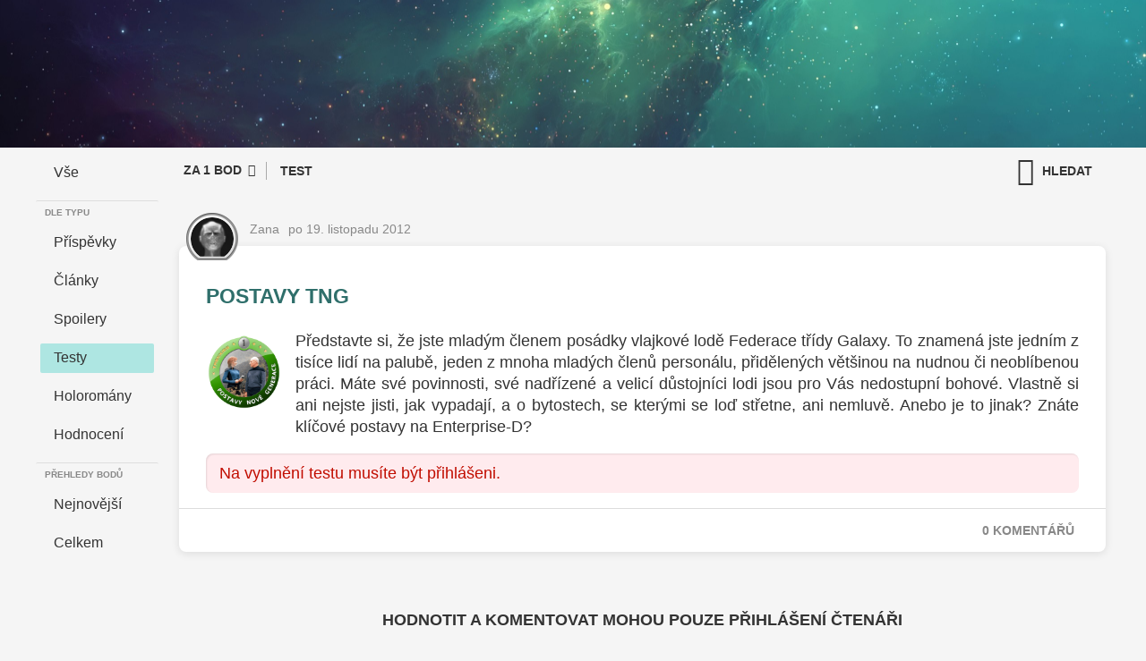

--- FILE ---
content_type: text/html; charset=UTF-8
request_url: https://www.trekkies.cz/test/201211190001?podle=1bod
body_size: 3575
content:
 <!DOCTYPE html>
<html><head>
  <meta charset="UTF-8">
	<meta http-equiv="Content-language" content="cs">
	<meta name="viewport" content="width=device-width, initial-scale=1.0">
  <meta name="apple-mobile-web-app-capable" content="yes">
  <link rel="apple-touch-icon" sizes="180x180" href="/apple-touch-icon.png?v=4">
  <link rel="icon" type="image/png" sizes="32x32" href="/favicon-32x32.png">
  <link rel="icon" type="image/png" sizes="16x16" href="/favicon-16x16.png">
  <link rel="manifest" href="/site.webmanifest">
  <link rel="mask-icon" href="/safari-pinned-tab.svg" color="#5bbad5">
  <meta name="apple-mobile-web-app-title" content="Trekkies.cz">
  <meta name="application-name" content="Trekkies.cz">
  <meta name="msapplication-TileColor" content="#c0ca33">
  <script src="/sys/js/jquery-3.5.1.min.js"></script>
  <script src='https://cdn.tiny.cloud/1/geb9x1ydhs1ovx9q2wj1ut1ozju3ngjo7hi59w71vktl7uv1/tinymce/5/tinymce.min.js' referrerpolicy="origin"></script>
  <title>Trekkies.cz</title>
  <link rel="stylesheet" type="text/css" href="/sys/js/jquery.fancybox.min.css">
  <link rel="stylesheet" href="/style_vars.css" type="text/css" media="screen">
  <link rel="stylesheet" href="/style_font.css" type="text/css" media="screen">
  <link rel="stylesheet" href="/style_base.css?v=5" type="text/css" media="screen">
  <link rel="stylesheet" href="/style_post.css?v=5" type="text/css" media="screen">
  <meta name="theme-color" content="var(--theme)">
  <meta name="theme-color" content="#2F6F6B" media="(prefers-color-scheme: light)">
  <meta name="theme-color" content="#2F6F6B" media="(prefers-color-scheme: dark)">
  <meta property="og:image" content="https://trekkies.cz/img/testy/d-129_postavy_tng.png">
  <meta property="og:title" content="Trekkies.cz">
  <meta property="og:url" content="https://www.trekkies.cz/test/201211190001?podle=1bod">
  <meta property="og:description" content="Český web o Star Treku">
    <script>
  tinymce.init({
    selector: '#newPost',
    language: 'cs',
    entity_encoding : "raw",
    plugins: 'quickbars paste emoticons lists media hr',
    paste_as_text: true,
    fixed_toolbar_container: '#mceToolbar',
    block_formats: 'Běžný text=p; Nadpis=h3',
    toolbar: 'bold italic | emoticons',
    menubar: false,
    inline: true,
    auto_focus : 'newPost',
    media_live_embeds: true,
    quickbars_insert_toolbar: false, quickbars_selection_toolbar: false, quickbars_image_toolbar: false,
    setup: editor => editor.on('blur', () => false)
    });
    function showSearchForm (){
      $('.pageNav').addClass('searchON');
      $('#searchIcon').replaceWith( '<form id=\"search\" action=\"/hledani\" method=\"post\" class=\"\"><input id=\"searchInput\" name=\"searchField\" type=\"search\"></input><input class=\"btnLink btnAlt\" type=\"submit\" value=\"Hledat\" /></form>' );
       $('#searchInput').focus();
    };
  </script>
</head>
<body>
  <button onclick="toTopNav()" id="toTopNav" title="Zpět nahoru"><i class="tr5-badgeFull"></i></button>
  <a href="/"><figure id="logo"></figure></a>
	<div id="container">
		<main><script>function renderPosts(usr, link, typ, search, order) {
          $('.morePosts').replaceWith( '<div class="moreLoad"></div>' );
          $.post('/pages/render_posts.php?usr=' + usr + '&link=' + link + '&typ=' + typ + '&search=' + search + '&order=' + order, function(data) {
            $('#content:first').append('' + data);
            $('.moreLoad').remove();
          });
        };
				function scrollToOrig(cId) {
					$(document.body).animate({
							scrollTop: $(document.body).scrollTop() + $('#' + cId).offset().top
					}, 'slow', 'swing', function() {
							$('#' + cId + ' .card').addClass('odpoveOrig');
							setTimeout(function () {
									$('#' + cId + ' .card').removeClass('odpoveOrig');
							}, 5000);
					});
				}
        </script><div class="combo btnLink" id="rootNav"><span>Testy <i class="tr5-menuDown"></i></span>
    <ul class="dropdown dropL">
      <li><a href="/">Vše</a></li>
      <li class="dropLine">Dle typu</li>
      <li><a href="/prispevky">Příspěvky</a></li>
      <li><a href="/clanky">Články</a></li>
      <li><a href="/spoilery">Spoilery</a></li>
      <li class="selected"><a href="/testy">Testy</a></li>
      <li><a href="/holoromany">Holoromány</a></li>
      <li><a href="/hodnoceni">Hodnocení</a></li>
      <li class="dropLine">Přehledy bodů</li>
      <li><a href="/body-nove">Nejnovější</a></li>
      <li><a href="/body-celkem">Celkem</a></li></ul></div><div class="pageNav"><span><i class="divider"></i>
  <div class="combo btnLink">Za 1 bod <i class="tr5-menuDown"></i><ul class="dropdown dropL">
    <li><a href="/testy?razeni=posty">Nejnovější</a></li>
    <li><a href="/testy?razeni=komentare">Naposled komentované</a></li>
    <li><a href="/testy?razeni=mix">Poslední aktivita</a></li>
    <li class="dropLine">Podle bodů</li>
    <li class="selected"><a href="/testy/1bod">Za 1 bod</a></li>
    <li><a href="/testy/2body">Za 2 body</a></li>
    <li><a href="/testy/3body">Za 3 body</a></li>
    <li><a href="/testy/4body">Za 4 body</a></li>
    <li><a href="/testy/5bodu">Za 5 bodů</a></li>
  </ul></div><i class="divider"></i><span class="breadcrumbs">Test</span></span><span><a class="btnLink btnIconLeft" txt="Hledat" id="searchIcon" onclick="showSearchForm()"><i class="tr5-search"></i></a></span></div><section id="content"><article class="post postFull test"><section class="header"><div class="avatar rank_0 spec_gray"><img src="https://archiv.trekkies.cz/storage/avatars/_uniAvatar.jpg"></div><div class="texts"><span>Zana</span><span title="po 19. listopadu 2012 - 09:00">po 19. listopadu 2012</span></div></section><div class="card claFull"><h2>Postavy TNG</h2><p><img src="/img/testy/d-129_postavy_tng.png" alt="Odznáček - Postavy Nové generace" class="obrLand nahled" />Představte si, že jste mladým členem posádky vlajkové lodě Federace třídy Galaxy. To znamená jste jedním z tisíce lidí na palubě, jeden z mnoha mladých členů personálu, přidělených většinou na nudnou či neoblíbenou práci.&nbsp;Máte své povinnosti, své nadřízené a velicí důstojníci lodi jsou pro Vás nedostupní bohové.&nbsp;Vlastně si ani nejste jisti, jak vypadají, a o bytostech, se kterými se loď střetne, ani nemluvě.&nbsp;Anebo je to jinak? Znáte klíčové postavy na Enterprise-D?</p><p class="chyba">Na vyplnění testu musíte být přihlášeni.</p>
<div class="postActions"><span></span><span><span class="btnLink btnNone">0 Komentářů</span></span></div></div></article><a name="komentare"></a><div class="space_40"></div><h4 class="center">Hodnotit a komentovat mohou pouze přihlášení čtenáři</h4><script>function switchGate() {
      $('#gate').toggleClass('gateBase');
      $('#gate').toggleClass('gateLogin');
      $('#nickfield').focus;
    }</script>
    <article id="gate" class="gateBase">
    <img src="/img/profiles/TR5_profile_portal.png" alt="Trekkies.cz" title="Trekkies.cz" class="trekkiesTopCenter">
    <div class="card">
      <div id="base">
        <a onclick="switchGate()">Přihlásit se</a>
        <a href="/registrace">Registrace</a>
      </div>
      <div id="login">
        <form id="loginForm" action="/sys/readers.php" method="post">
          <input class="inputField" type="text" name="rjmeno" placeholder="Nick" id="nickfield" />
          <input class="inputField" type="password" name="rheslo" placeholder="Heslo"/>
          <input class="btnStd" type="submit" value="Přihlásit se" />
          <input type="hidden" name="akce" value="quicklog">
          <input type="hidden" name="path" value="/test/201211190001?podle=1bod">
        </form>
        <a href="/nove_heslo">Nefunguje mi heslo</a>
      </div>
    </div>
  </article></section></main>
    <footer>
      <div class="copy">&copy; 2005–2025 &#x74;&#x72;&#x65;<!-- abc@def -->&#x6b;&#x6b;&#x69;&#x65;&#x73;&#x40;trek<!-- @abc.com -->kies.cz</div>
      <p class="center"><a href="/clanek/202101090001" class="btnLink btnAlt">O webu</a> <a href="https://archiv.trekkies.cz" target="_blank" class="btnLink btnAlt">Archiv</a> <a href="https://www.trekkies.cz/rss.php" target="_blank" class="btnLink btnAlt">RSS</a></p>
      <div class="legal">Star Trek and all related properties are Registered Trademarks of Paramount Pictures, registered by United States Patent and Trademark Office.<br/>All rights reserved. THESE PAGES ARE NOT OFFICIAL!</div>
    </footer>
  </div>
  <script src="/sys/js/previews.js"></script>  <script src="/sys/js/jquery.fancybox.min.js"></script>
  <script>
    $(function() {
      $(document.body).scroll(function() {
        if ($(document.body).scrollTop() > 165) {
          $("#toTopNav").fadeIn();
          $('#rootNav').addClass('sticky');
        } else {
          $("#toTopNav").fadeOut();
          $('#rootNav').removeClass('sticky');
        }
      });
      if (window.location.hash=="#komentare") {
        $("html, body").animate({ scrollTop: $(document).height() }, 1000);
      }
    });

    $('[data-fancybox]').fancybox({
      toolbar  : false,
      smallBtn : true
    });
    function toTopNav() {
      $("html, body").animate({ scrollTop: 0 }, "slow");
      return false;
    }
  </script>
</body></html>


--- FILE ---
content_type: text/css
request_url: https://www.trekkies.cz/style_vars.css
body_size: 1121
content:
:root {
  --pageBg:#f5f5f5;
  --cardBg:#fff;
  --pageTxt:#000;
  --theme:#2F6F6B;
  --themeAlt:#AEE6E2;
  --themeLight:#DBEEED;/*#D5E2E1;*/
  --alert:#C94900;
  --error:#C10D00;
  --errorBg:#FFEBEE;
  --success:#2E7D32;
  --successBg:#DCEDC8;
  --line: 1px solid #ddd;
  --lineAlt: 1px solid #aaa;
  --linePopup: none;
  --txt:#333;
  --txtAlt:#888;
  --bg:#333;
  --bgAlt:#eee;
  --spacing:15px;
  --coverBase:linear-gradient(to bottom, rgba(255,255,255,0), rgba(255,255,255,1) 90%); /*pageBg*/
  --coverBaseAlt:linear-gradient(to bottom, rgba(238,238,238,0), rgba(238,238,238,1) 90%); /*bgAlt*/
  --coverLink:linear-gradient(to right, rgba(255,255,255,0), rgba(255,255,255,1) 90%);
  --coverLinkAlt:linear-gradient(to right, rgba(238,238,238,0), rgba(238,238,238,1) 90%);
  --coverLinkTheme:linear-gradient(to right, rgba(219,238,237,0), rgba(219,238,237,1) 90%);
  --cardShadow: 0 2px 10px 0 rgba(0,0,0,.1);
  --shadowPopup:10px 10px 20px 0 rgba(0,0,0,.3);
  --shadow-1: inset 1px 1px 2px 0 rgba(0,0,0,.1);
  --transition: cubic-bezier(0.7,0,.3,1);
}
.rank_0::before, .rank_1::before, .rank_2::before, .rank_3::before, .rank_4::before, .rank_5::before, .rank_6::before, .rank_7::before, .rank_8::before, .rank_9::before, .rank_10::before, .rank_11::before, .rank_12::before, .rank_13::before {display:block; position:absolute; top:0; right:0; left:0; bottom:0; content:''; background: url("img/ranks/rank_00.png") bottom center no-repeat; background-size:contain; z-index:10; pointer-events:none;}
.spec_gray::after, .spec_red::after, .spec_blue::after, .spec_gold::after, .spec_purple::after, .spec_none::after {display:block; position:absolute; top:0; right:0; left:0; bottom:0; content:''; background: url("img/profiles/avatar_spec_light_black.png") center no-repeat; background-size:cover; z-index:5; pointer-events:none;}
.spec_gray::after {background-image: url("img/profiles/avatar_spec_light_gray.png");}
.spec_red::after {background-image: url("img/profiles/avatar_spec_light_red.png");}
.spec_blue::after {background-image: url("img/profiles/avatar_spec_light_blue.png");}
.spec_gold::after {background-image: url("img/profiles/avatar_spec_light_gold.png");}
.spec_purple::after {background-image: url("img/profiles/avatar_spec_light_purple.png");}
.rank_1::before {background-image: url("img/ranks/rank_01.png");}
.rank_2::before {background-image: url("img/ranks/rank_02.png");}
.rank_3::before {background-image: url("img/ranks/rank_03.png");}
.rank_4::before {background-image: url("img/ranks/rank_04.png");}
.rank_5::before {background-image: url("img/ranks/rank_05.png");}
.rank_6::before {background-image: url("img/ranks/rank_06.png");}
.rank_7::before {background-image: url("img/ranks/rank_07.png");}
.rank_8::before {background-image: url("img/ranks/rank_08.png");}
.rank_9::before {background-image: url("img/ranks/rank_light_09.png");}
.rank_10::before {background-image: url("img/ranks/rank_light_10.png");}
.rank_11::before {background-image: url("img/ranks/rank_light_11.png");}
.rank_12::before {background-image: url("img/ranks/rank_light_12.png");}
.rank_13::before {background-image: url("img/ranks/rank_light_13.png");}
/* DARK MODE */
@media (prefers-color-scheme: dark) {
  :root {
    --pageBg:#121212;
    --cardBg:#212121;
    --pageTxt:#fff;
    --theme:#6DB7B2;
    --themeAlt:#3F6461;
    --themeLight:#002D29;/*#00524C;*/
    --alert:#C97800;
    --error:#2B0000;
    --errorBg:#BE5E6F;
    --success:#E8F5E9;
    --successBg:#004D40;
    --line: 1px solid #333;
    --lineAlt: 1px solid #333;
    --linePopup: 1px solid #333;
    --txt:#ccc;
    --txtAlt:#777;
    --bg:#999;
    --bgAlt:#333;
    --coverBase:linear-gradient(to bottom, rgba(33,33,33,0), rgba(33,33,33,1) 90%); /*pageBg*/
    --coverBaseAlt:linear-gradient(to bottom, rgba(51,51,51,0), rgba(51,51,51,1) 90%); /*bgAlt*/
    --coverLink:linear-gradient(to right, rgba(33,33,33,0), rgba(33,33,33,1) 90%);
    --coverLinkAlt:linear-gradient(to right, rgba(51,51,51,0), rgba(51,51,51,1) 90%); /*bgAlt*/
    --coverLinkTheme:linear-gradient(to right, rgba(0,45,41,0), rgba(0,45,41,1) 90%);
    --cardShadow: 0 5px 15px 0 rgba(0,0,0,.2);
    --shadowPopup: 0 0 20px 0 rgba(0,0,0,.8);
  }
  .rank_9::before {background-image: url("img/ranks/rank_dark_09.png");}
  .rank_10::before {background-image: url("img/ranks/rank_dark_10.png");}
  .rank_11::before {background-image: url("img/ranks/rank_dark_11.png");}
  .rank_12::before {background-image: url("img/ranks/rank_dark_12.png");}
  .rank_13::before {background-image: url("img/ranks/rank_dark_13.png");}
  .spec_none::after {background-image: url("img/profiles/avatar_spec_dark_black.png");}
  .spec_gray::after {background-image: url("img/profiles/avatar_spec_dark_gray.png");}
  .spec_red::after {background-image: url("img/profiles/avatar_spec_dark_red.png");}
  .spec_blue::after {background-image: url("img/profiles/avatar_spec_dark_blue.png");}
  .spec_gold::after {background-image: url("img/profiles/avatar_spec_dark_gold.png");}
  .spec_purple::after {background-image: url("img/profiles/avatar_spec_dark_purple.png");}
}

--- FILE ---
content_type: text/css
request_url: https://www.trekkies.cz/style_font.css
body_size: 798
content:
@font-face {
  font-family: 'tr5';
  src: url('sys/fonts/font-tr5/font/tr5.eot?59569988');
  src: url('sys/fonts/font-tr5/font/tr5.eot?59569988#iefix') format('embedded-opentype'),
       url('sys/fonts/font-tr5/font/tr5.woff2?59569988') format('woff2'),
       url('sys/fonts/font-tr5/font/tr5.woff?59569988') format('woff'),
       url('sys/fonts/font-tr5/font/tr5.ttf?59569988') format('truetype'),
       url('sys/fonts/font-tr5/font/tr5.svg?59569988#tr5') format('svg');
  font-weight: normal;
  font-style: normal;
}
 [class^="tr5-"]:before, [class*=" tr5-"]:before {
  font-family: "tr5";
  font-style: normal;
  font-weight: normal;
  display: inline-block;
  text-decoration: none;
  text-align: center;
  font-variant: normal;
  text-transform: none;
  speak: none;
  width: 1em;
  line-height: 1em;
  -webkit-font-smoothing: antialiased;
  -moz-osx-font-smoothing: grayscale;
}
.tr5-logo:before { content: '\e800'; } /* '' */
.tr5-chat:before { content: '\e801'; } /* '' */
.tr5-bubble:before { content: '\e802'; } /* '' */
.tr5-badgePic:before { content: '\e803'; } /* '' */
.tr5-sfc:before { content: '\e804'; } /* '' */
.tr5-profil:before { content: '\e805'; } /* '' */
.tr5-starFull:before { content: '\e806'; } /* '' */
.tr5-dash:before { content: '\e807'; } /* '' */
.tr5-ufp3:before { content: '\e808'; } /* '' */
.tr5-badgeVoy:before { content: '\e809'; } /* '' */
.tr5-book:before { content: '\e80a'; } /* '' */
.tr5-quote-1:before { content: '\e80b'; } /* '' */
.tr5-user:before { content: '\e80c'; } /* '' */
.tr5-quoteStart:before { content: '\e80d'; } /* '' */
.tr5-quoteEnd:before { content: '\e80e'; } /* '' */
.tr5-badgeOut:before { content: '\e80f'; } /* '' */
.tr5-badgeFull:before { content: '\e810'; } /* '' */
.tr5-badgeVoyFull:before { content: '\e811'; } /* '' */
.tr5-padd:before { content: '\e812'; } /* '' */
.tr5-likeOut:before { content: '\e813'; } /* '' */
.tr5-likeFull:before { content: '\e814'; } /* '' */
.tr5-search:before { content: '\e815'; } /* '' */
.tr5-settings:before { content: '\e816'; } /* '' */
.tr5-earth:before { content: '\e817'; } /* '' */
.tr5-dots:before { content: '\e818'; } /* '' */
.tr5-expand:before { content: '\e819'; } /* '' */
.tr5-addGif:before { content: '\e81a'; } /* '' */
.tr5-addImage:before { content: '\e81b'; } /* '' */
.tr5-addEmoji:before { content: '\e81c'; } /* '' */
.tr5-close:before { content: '\e81d'; } /* '' */
.tr5-bold:before { content: '\e81e'; } /* '' */
.tr5-italics:before { content: '\e81f'; } /* '' */
.tr5-pass:before { content: '\e820'; } /* '' */
.tr5-menuDown:before { content: '\e821'; } /* '' */
.tr5-timeLast:before { content: '\e822'; } /* '' */
.tr5-timeFrom:before { content: '\e823'; } /* '' */
.tr5-city:before { content: '\e824'; } /* '' */
.tr5-addPadd:before { content: '\e825'; } /* '' */
.tr5-starOut:before { content: '\e826'; } /* '' */
.tr5-logoutFull:before { content: '\e827'; } /* '' */
.tr5-logout:before { content: '\e828'; } /* '' */
.tr5-menuRight:before { content: '\e829'; } /* '' */
.tr5-chevronRight:before { content: '\e82a'; } /* '' */
.tr5-chevronLeft:before { content: '\e82b'; } /* '' */
.tr5-addLink:before { content: '\e82c'; } /* '' */
.tr5-visible:before { content: '\e82d'; } /* '' */
.tr5-hidden:before { content: '\e82e'; } /* '' */
.tr5-check:before { content: '\e82f'; } /* '' */

--- FILE ---
content_type: text/css
request_url: https://www.trekkies.cz/style_base.css?v=5
body_size: 3135
content:
/* COMMON */
*, *::before, *::after {box-sizing: border-box;}
html, body {width: 100%; height: 100%; overflow: hidden;}
body {background:var(--pageBg); color:var(--pageTxt); margin:0; overflow:auto; font-family: -apple-system, BlinkMacSystemFont, "Segoe UI", "Roboto", "Oxygen", "Ubuntu", "Cantarell", "Fira Sans", "Droid Sans", "Helvetica Neue", sans-serif; font-size:1.1em;}
main {margin:0 auto; clear:both; width:100%; max-width:1200px;
  display: grid; grid-template-columns: auto 1fr; grid-template-rows: 50px auto;
  grid-template-areas: "rootNav topNav" "content content"; align-items: start;}
#content {grid-area:content;}
#contentFull {grid-area: 1 / 1 / 4 / 4;}
#rootNav {grid-area:rootNav; justify-self:start;}
.pageNav {grid-area:topNav;}

hr {clear:both; margin: 15px 0; border-width:0; border-top:var(--line); width:100%;}
ul {line-height:1.4; padding-left:24px;}
a:link {color:var(--theme);} a:visited {color:var(--theme);} a:hover {color:var(--pageTxt);} a:active {color:var(--pageTxt);}
footer {clear:both; margin: 40px auto 0; max-width:1200px; text-align:center; color:var(--txtAlt); font-size:0.8em; padding: 20px 10px 20px; border-top:var(--line); background:var(--pageBg);}
input, button {-webkit-appearance:none; appearance:none; border:none; background-image:none; background-color:transparent; box-shadow: none;}
input:focus, input:active {outline-color:var(--theme);}
button:focus, button:active {outline: none;}
input::placeholder {color:var(--txtAlt);}
.space, .nthng, .space_10, .space_20, .space_30, .space_40 {clear:both; height:5px; width: 100%; margin:0px; padding:0px; font-size:1px; }
.nthng {height:0px; font-size:0px;}
.space_10 {height: 10px;}
.space_20 {height: 20px;}
.space_30 {height: 30px;}
.space_40 {height: 40px;}
.nomargin {margin: 0; padding: 0;}
.hide {display:none;}
.show {display:block;}
.center {text-align:center;}
.right {text-align:right;}
.sr-only { position:absolute; left:-9999px; top:auto; width:1px; height:1px; overflow:hidden; }
i.divider {display:inline-block; width:1px; height:20px; border-right:var(--lineAlt); margin:0px 5px 0 4px;}

#toTopNav { display:none; position:fixed; bottom:15px; right:15px; z-index:99; border:none; outline:none;  background-color:var(--bgAlt); color:var(--txtAlt); cursor:pointer; padding:15px; border-radius:50%; box-shadow:var(--cardShadow); opacity:.6;}
#toTopNav i {width:30px; height:30px; font-size:30px; line-height:30px;}
#toTopNav:hover { background-color:var(--theme); color:var(--cardBg); opacity:1;}

.inputField, .inputField:valid {color:var(--txt); background:var(--pageBg); border:none; border-bottom: 1px solid var(--txt); border-radius:0px; font-size:14px; margin: 5px 0; padding:10px 5px; width:100%; position:relative; display:inline-block;}
.inputField:focus {border-bottom: 1px solid var(--theme); background:var(--themeLight); outline:none;}
/* PAGE */
#logo {display:block; max-width:100%; top:0; left:0; margin:0; padding:.5em 0 .6em; background: url('img/header_bgr.jpg') center no-repeat; background-size:cover;}
#logo::after {content: url(sys/img/trekkies_logo.svg); display:block; width:153px; height:90px; margin:0 auto 0;}
#container, #logo {transition: all .2s ease-out;}
#container {position:relative; margin: 0 10px;}

.alertMsg {color:var(--alert);}
.chyba, .uspech, .info {clear:both; padding:10px 15px; border-radius:8px; box-shadow:var(--shadow-1);}
.chyba {color:var(--error); background:var(--errorBg);}
.uspech {color:var(--success); background:var(--successBg);}
.info {color:var(--pageTxt); background:var(--pageBg);}

select {
  border:none; background: none; outline:none; position: relative; margin:.4em;
  appearance: none; -webkit-appearance: none; -moz-appearance: none;
}
select:hover, select:focus {outline:none; border:none; margin:.4em;}
select::-ms-expand {display: none;}

/* CONTENT */
h1, h2, h3, h4, h5, h6 {margin-top: 0; margin-bottom: 2rem; font-weight: 600; color:var(--txtAlt); line-height:1.3; /*text-edge: cap alphabetic; leading-trim: both;*/ text-transform: uppercase;}
h1 {margin:0; padding: .8rem .5rem; background:#f8f8f8; font-weight:normal;}
h2 {font-size:1.4em; margin:.5em 0;}
h4  {margin:25px 0; color:var(--txt);}
.legal {font-size:.7em; line-height:1.3;}
.copy {display:block; padding:var(--spacing) 0;}
p {color:var(--txt);}
blockquote {background:var(--bgAlt); margin:.5em 0; max-width:100%; padding: 2.2em 1em; font-size: 1em; line-height: 1.5; text-align: justify; position:relative; color:var(--pageTxt); font-style:italic;}
blockquote::before {content: "\e80d"; font-weight:bold; color:var(--txtAlt); display:block; position:absolute; top:10px; left:10px;
    font: normal normal normal 2em/1 TR5; font-family:TR5; text-rendering:auto;}
blockquote::after {content: "\e80e"; font-weight:bold; color:var(--txtAlt); display:block; position:absolute; bottom:10px; right:10px;
    font: normal normal normal 2em/1 TR5; font-family:TR5; text-rendering:auto;}
.cols2 {width:auto; display:flex; flex-direction:column; justify-content:space-between; align-items:flex-start; gap:20px;}
.cols2 > .col {flex-grow:1; align-self:stretch; margin-top:0; padding-top:0;}

.btnLink, .btnStd, .btnAlt, .touchIcon, select {display: inline-block; padding:10px var(--spacing); border:none; background:none; font-size:14px; font-weight:600; text-transform:uppercase; cursor:pointer; border-radius:4px; margin:10px; text-align:center;}
.btnNone {cursor:auto;}
.btnIcon, .btnIconLeft, .btnIconRight {padding:0; color:var(--txt);}
.btnIcon i, .btnIconLeft i, .btnIconRight i {display:block; font-size:32px; width:32px; height:32px; line-height:32px;}
a.btnLink, a.btnStd, a.btnAlt, a.touchIcon {text-decoration:none; display:inline-block;}
.btnStd, a.btnStd, .touchIcon, select {display:inline-block; color:var(--txt); background:var(--themeAlt);}
.btnStd:hover {color:var(--theme); background:var(--themeLight);}
.btnLink:hover, .btnStd:hover, .linkCla:hover, select:hover, select:focus  {color:var(--theme); background:var(--bgAlt);}
.btnNone, .btnNone:hover {color:var(--txtAlt); background:none;}
.btnCta, a.btnCta {color:var(--theme);}
.btnAlt, a.btnAlt {color:var(--txtAlt);}

/* NAV */
.pageNav, .formControl {display:flex; flex-direction:row; justify-content:space-between; width:calc(100% - 10px);}
.formControl > span {display:flex; flex-direction:row;}
.pageNav span {display:flex; flex-direction:row; align-items:center;}
.pageNav span *:first-child {margin-left:0;} .pageNav span *:last-child {margin-right:0;}
.pageNav .tr5-menuRight {color:var(--txtAlt);}
.pageNav .combo/*, .formControl .combo */, #rootNav {position:relative; padding:7px 5px 8px 10px; color:var(--txt);}
.pageNav .btnLink {margin-left:0; margin-right:0;}
.pageNav a {color:var(--txt);}
/*.formControl .btnStd, .formControl .btnLink {margin: 0 5px;}*/
.breadcrumbs {display:block; margin:10px; color:var(--txt); font-weight:600; font-size:14px; text-transform: uppercase;}
.controlRight {justify-content:flex-end;}

ul.dropdown {
  background: var(--cardBg); box-shadow:var(--shadowPopup);
  border: var(--linePopup);
  list-style: none;
	margin: 7px 0 0 0; padding: 5px;
  visibility: hidden;
  opacity: 0;
  min-width: 5rem;
	position: absolute;
  transition: all 0.5s ease;
  display: none;
  z-index:100;
  border-radius: 4px;
  text-align:left;
}
.dropR {right: 0;}
.dropL {left: 0;}
.dropUp {bottom:38px;}
ul.dropdown li {
  display: block;
	float: left;
	padding: 0;
	position: relative;
	text-decoration: none;
  transition-duration: 0.5s;
  border-radius: 2px;
}
ul.dropdown li.selected {background:var(--bgAlt);}
ul.dropdown li a, ul.dropdown li label {
  display: inline-block;
  color:var(--txt); text-align:left;
  margin: 0; padding: 9px 25px 10px 15px;
  white-space: nowrap; border-radius:2px;
  text-decoration:none; text-transform:none; font-weight:500; font-size:16px; line-height:24px; height:auto; width:100%;
}
ul.dropdown li a:hover {background:none;}
ul.dropdown li:hover,
ul.dropdown li:focus-within {
	background:var(--themeLight);
	cursor: pointer;
}

ul.dropdown li:focus-within a {
  outline: none;
}
.combo {position:relative;}
.combo:hover > ul.dropdown,
.combo:focus-within > ul.dropdown,
.combo ul.dropdown:hover,
.combo ul.dropdown:focus {
  visibility: visible;
  opacity: 1;
  display: block;
}

.combo ul.dropdown li {
  clear: both;
  width: 100%;
}
.combo ul.dropdown li.dropLine {
  left:-5px; width: calc(100% + 10px); margin: 4px 0 5px; padding: 6px 10px 0;
  border-top: var(--line); color: var(--txtAlt); font-size:10px;
}
.combo ul.dropdown li.dropLine:hover {background:none;}

/* TABLET PORTRAIT */
@media only screen and (min-width:750px) {
  #logo::after {margin:1em auto; width:187px; height:110px;}
  footer {margin: 20px auto 0; padding: 0 20px 20px; border:none; background:none;}
  .btnIconLeft, .btnIconRight, a.btnIconLeft, a.btnIconRight {display:flex; flex-direction:row; align-items:center; padding-right:10px;}
  .btnIconRight, a.btnIconRight {padding-left:10px; padding-right:0;}
  .btnIconLeft i {margin-right:3px !important;} .btnIconRight i {margin-left:3px !important;}
  .btnIconLeft::after {content: " " attr(txt); display:block;}
  .btnIconRight::before {content: " " attr(txt); display:block;}
}
@media only screen and (min-width:900px) {
  main {padding:0 0 20px;
    grid-template-columns: 140px 1fr; grid-template-rows: 50px auto;
    grid-template-areas: "rootNav topNav" "rootNav content"; column-gap: 15px;}
  #rootNav {padding:0; margin:0;}
  #rootNav span {display:none;}
  #rootNav .dropdown {visibility:visible; opacity:1; display:block; background:none; border:none; box-shadow:none;}
  #rootNav ul.dropdown li.selected {background:var(--themeAlt);}
  #rootNav.sticky {position:fixed; top:0px;}
  .pageNav span i.divider:first-child {display:none;}
}
/* TABLET LANDSCAPE */
@media only screen and (min-width:1020px) {
  .cols2 {flex-direction:row;}
}
/* WIDESCREEN */
@media only screen and (min-width: 1200px) {
  /*#container {padding: 0 160px;}*/
  /*#content article:only-child {min-height:500px;}*/
  ul.dropdown li a, ul.dropdown li label {padding: 4px 25px 5px 15px; }
  #rootNav li {margin-bottom:10px;}
}

--- FILE ---
content_type: text/css
request_url: https://www.trekkies.cz/style_post.css?v=5
body_size: 6311
content:
/* TINY MCE EDITOR OVERRIDE*/
.tox-tinymce-inline .tox-editor-header, .tox-toolbar-overlord, .tox-toolbar__primary,.tox .tox-toolbar, .tox .tox-dialog__footer, .tox .tox-dialog__header, .tox .tox-textfield {border:none !important; background:none !important; background-color: transparent !important;}
.tox .tox-tbtn svg {fill:var(--txt) !important;} .tox .tox-tbtn span {color:var(--txt) !important;}
.tox .tox-tbtn {cursor:pointer;}
.tox .tox-tbtn:hover {background:var(--bgAlt) !important;}
.tox .tox-tbtn--enabled {background:var(--themeAlt) !important;}
.tox .tox-dialog__header, .tox .tox-dialog__body {color:var(--txt) !important;}
.tox .tox-dialog__footer {border-top:var(--line) !important;}
.tox .tox-dialog-wrap__backdrop {background-color:var(--pageBg) !important; opacity:.8 !important;}
.tox .tox-dialog {background-color:var(--cardBg) !important; border:var(--line) !important;}
.tox .tox-button {font-size:14px !important; font-weight:600 !important; text-transform:uppercase !important; color:var(--txt) !important; background:none !important; border:none !important;}
.tox .tox-button:hover {color:var(--theme) !important; background:var(--bgAlt) !important; border:none !important;}
.tox .tox-collection--grid .tox-collection__item--active:not(.tox-collection__item--state-disabled) {background:var(--themeAlt) !important;}
.tox .tox-textfield {border-radius:0 !important; border-bottom:var(--line) !important; color:var(--txt) !important;}
.tox .tox-textfield:focus {border-color: var(--theme) !important; background:var(--themeLight) !important; outline:none !important;}
.tox .tox-dialog__body-nav-item, .tox .tox-label {color:var(--txtAlt) !important;}
.tox .tox-dialog__body-nav-item:hover {color:var(--theme) !important;}
.tox .tox-dialog__body-nav-item--active {color:var(--theme) !important; border-color:var(--theme) !important;}
.tox:not([dir=rtl]) .tox-toolbar__group:not(:last-of-type) {border-right:var(--line) !important;}
.mceHide #newPostForm, #addPost:not(.mceHide) #mceShow .postBox, .mceHide #mceToolbar {visibility:hidden; height:0; margin:0; padding:0; overflow:hidden;}
.mceHide #mceShow {cursor:pointer;}
#mceToolbar {margin: 10px 20px 10px 84px;}
.rateBar {display:flex; flex-direction:column; justify-content:space-between;}
.rating {margin:10px 15px; display:flex; flex-direction:row-reverse; justify-content:space-between; align-items:center;}
.rating > input, .dropdown li > input {display:none;}
.rating > label, .dropdown li > label {cursor:pointer; display:block; padding-left:5px !important;}
.dropdown li > label::before {display:inline-block; content:""; width:16px; height:16px; margin-right:10px;}
/*.rating > label:before, i.star:before {margin:3px; font-size:1.25em; font-family:star; display:inline-block; content: "\\e800"; font-style:normal;}*/
.rating > input:checked ~ label, .dropdown li > input:checked ~ label { color:var(--theme);  } /* show gold star when clicked */
.rating:hover > input:checked ~ label { color:var(--txtAlt);  } /* show gold star when clicked */
.rating > input:checked ~ label:before, .rating:hover > input:checked ~ label:before { content: '\e806'; } /* show empty star */
.dropdown li > input:checked ~ label:before { content: '\e82f'; } /* check */
.rating > input:checked + label:hover, /* hover current star when changing rating */
.rating > input:checked ~ label:hover,
.rating > label:hover ~ input:checked ~ label, /* hover current selection */
.rating > input:checked ~ label:hover ~ label,
.rating:not(:checked) > label:hover, /* hover current star */
.rating:not(:checked) > label:hover ~ label  { color:var(--pageTxt);  } /* hover previous stars in list */
.fancybox-slide--iframe .fancybox-content { max-width :600px; height:auto; /*max-height:80%; overflow:auto;*/ background:var(--pageBg); box-shadow:var(--shadowpopup);}
.systemMsg {font-style:italic; color:var(--txtAlt);}
.claFull p.tstQ {margin:25px 0 10px; padding:20px 15px 5px 50px; border-top:var(--line); text-align:left; font-weight:500; position:relative; color:var(--theme);}
.claFull p.tstQ b {display:inline-block; border-radius:50%; color:var(--txtAlt); width:32px; height:32px; line-height:32px; font-weight:300; text-align:center; position:absolute; left:10px; top:17px;}
.claFull p.tstA, .tblRow {margin:5px; position:relative; display:flex; align-content:center; text-align:left;}
.tblRow {border-radius:8px; padding:8px 15px; margin:0 20px;} .tblRowAlt {background:var(--bgAlt);}
.tstA label {clear:both; display:block; width:100%; padding:8px 15px 8px 45px; position:relative; z-index:5; border-radius:8px; background:var(--bgAlt);}
.tstA label:hover {background:var(--themeLight); cursor:pointer;}
.tstA input {display:block; margin-top:-10px; top:50%; left:10px; width:20px; height:20px; border:2px solid #808080; background:var(--cardBg); border-radius:4px; position:absolute; z-index:10; pointer-events:none; transition: all 0.2s ease; box-shadow: inset 2px 2px 6px rgba(0,0,0,.1);}
.tstA input:checked ~ label {background:var(--themeLight);}
.tstA:hover input, .tstA input:checked {border:2px solid var(--theme);}
.tstA input[type=radio] {border-radius:50%;}
.tstA input[type=radio]::before {content:""; position:absolute; top:10px; bottom:10px; left:10px; right:10px; border-radius:50%; background:var(--theme); opacity:0; transition: all 0.2s ease;}
.tstA input[type=radio]:checked::before {top:4px; bottom:4px; left:4px; right:4px; border-radius:50%; background:var(--theme); opacity:1;}
.tstA input[type=checkbox]:checked::after {content:""; position:absolute; left:4px; top:.5px;width:8px; height:12px; border:solid var(--theme); border-width:0 4px 4px 0; transform:rotate(45deg);}
.tstImg {max-width:100%;}
.postActions .btnCheck {padding-left:36px; position:relative;}
.btnCheck::before {content:""; position:absolute; height:24px; width:24px; left:5px; top:6px; background:var(--theme); border-radius:50%;}
.btnCheck::after {content:""; position:absolute; left:13px; top:10.5px; width:8px; height:12px; border:solid var(--cardBg); border-width:0 4px 4px 0; transform:rotate(45deg);}
.test img.nahled {max-width: 150px; float:left; margin-right:var(--spacing);}

/*#mceShow .postBox {visibility:hidden; height:0;}*/
/* MOBILE */
article {margin: 30px 5px 0; padding:0; position:relative;}
article.comment::before, .addComment article::before {content:""; display:block; width:2px; height:35px; position:absolute; top:-30px; left:36px; background:var(--txtAlt);}
article section a {text-decoration:none;}
article h2 {margin-bottom:.1em; color:var(--txt);}
article p {text-align:justify; line-height:1.4; margin: 20px 0;}
article img {/*clear:both; display:block;*/ margin: 0 auto 1em;}
img.left {float:left; margin: 0 1em 0.5em 0;}
img.right {float:right; margin: 0 0 0.5em 1em;}
img.nahled {max-width:100%; padding-bottom:.5em;}
img.full {margin:20px -20px; max-width:calc(100% + 40px); display:block;}
img.obrLand {display:inline-block; width:100%; height:auto; margin:0 0 3px; border-radius:3px;}
img.obrPort, .popupBox img.obrLand{float:left; max-width:30%; margin:5px 15px 0 0; border-radius:3px;}
article:not(.hodnoceni):not(.clanek):not(.postFull) img.obrPort {max-height:3em;}
.linkBox img.obrPort {max-height:none !important;}
.hodnoceni img.obrPort {max-width:50%; margin: 5px auto 0;}
hr {margin: 20px 0;}
.card {background:var(--cardBg); box-shadow:var(--cardShadow); border-radius:8px; position:relative; /*z-index:20;*/ overflow:auto;}
/*.minePost .card {background:var(--themeLight);}*/
p.secondaryTxt {color:var(--txtAlt); font-size:15px !important;}

.header {margin: 0 5px; position:relative; z-index:30; height:47px; overflow:visible;}
.header .texts {flex-grow:1;}
.post .header .texts span, .comment .header .texts span {display:block; margin:2px 0 0 10px; font-size:14px;}
.postBox, .odpovedNa {padding: 27px 15px 14px; margin:0;} .claBox {padding: 36px 15px 15px; margin:0;}
.hodnoceni .postBox p:not(.ratingStars) {margin-top:9px;}
#gate {display:flex; flex-direction:column; align-items:center; margin-top:0;}
#gate .trekkiesTopCenter {position:absolute; width:64px; height:64px; margin:0 auto; z-index:30;}
#gate .card {margin-top:20px; align-self:stretch;}
#gate .card h2 {margin-top:40px; text-align:center;}
#gate #base, #gate #login {display:flex; flex-direction:row; justify-content:space-between; align-items:center;}
#gate #login {flex-direction:column;}
#gate #base a, #gate #login a {display:inline-block; padding: 10px var(--spacing); color:var(--txt); border:none; background:none; font-size:14px; font-weight:600; text-transform:uppercase; text-decoration:none; text-align: center; cursor:pointer; border-radius:4px; margin:10px;}
.gateBase #login, .gateLogin #base, .gateLogin img {display:none !important;}
#gate #login form, #gate #login a {width:200px; margin:20px auto;}
#loginForm .btnStd, #loginForm .inputField {display:block; font-size:14px; margin: 10px 0; padding: 10px 15px; width:100%;}
#gate a:hover, #gate #login a:hover {color:var(--theme); background:var(--bgAlt);}

/* OLD */
.postBox, .claBox {display:block; text-decoration:none;}
article::after, .postBox::after, .claBox::after, .postBoxFull::after, .linkBox::after {content: ""; display: table; clear: both;} /* clearfix */
article section, .cardPost, .cardLogin, #addPost, .addComment {color:var(--txtAlt); display:flex; flex-direction:row; justify-content:flex-start;}
.pageNav + article.prispevek {margin-top:20px;}
#addPost .header {height:20px;}
#addPost:not(.addComment) .post/*, .clanek*/ {margin-top:0;}
#addPost .postBox {padding: 20px 20px 20px 84px; margin:0; font-weight: 600; font-size:14px; text-transform: uppercase;}
.claFull h2, .claFull p, .claFull ul, .postFull .postInfo {margin:1em 15px;}
.morePosts, .moreLoad {text-align:center; padding:0; margin-top:20px;}
.moreLoad::before {
  display: inline-block; content:"";
  border: 6px solid var(--themeLight);
  border-top: 6px solid var(--theme);
  border-radius: 50%;
  width: 37px; height: 37px;
  animation: spin 1.5s linear infinite;
}
#linkField .moreLoad {margin:0 0 0 10px;}
#linkField .moreLoad::before{width:24px; height:24px; border-width:3px;}
@keyframes spin {
  0% { transform: rotate(0deg); }
  100% { transform: rotate(360deg); }
}

.claCover {width:25vw; height:25vw; margin:.2em .7em 0 0; display:block; float:left;
  background-size:cover; background-repeat:no-repeat; background-position:center; border-radius:1vw;}
/* INFO LISTA VYPIS */
.claIntro .claInfo, .comment .claInfo {width:100%; margin:0 0 20px; padding:0; position:relative; display:flex; flex-direction:row;}
.cardPost, #addPost, .addComment {width:100%; /*margin:1em 0;*/ padding:.5em; position:relative;}
.cardLogin {width:300px; margin:0 auto; padding:.5em; position:relative; flex-direction:column;}
.cardLogin #loginForm {padding-top:20px;}
#addPost, .addComment {flex-direction: column; padding:0;}
#addPost .card {overflow:visible;}
.newPostTop {display:flex; flex-direction:row; justify-content:space-between; align-items:center; width:100%; height: 64px; padding:var(--spacing);}
.newPostTop .texts {align-self:stretch; line-height:34px;}
#newPostForm, #newPost, .formControl {width:100%; margin:0;}
#newPost {padding: 0 15px; min-height:64px; outline:none; line-height:1.4; border-top:var(--line); border-bottom:var(--line);}
.claFull #newPost {min-height:250px;}
#newPost * {color:var(--txt);}

.postActions, .commentActions, .linkCla {clear:both; display:flex; flex-direction:row; justify-content:space-between; border-top:var(--line);}
.postInfo {display:block; padding: 0; color:var(--txt); /*border-bottom:var(--line);*/}
.commentActions {justify-content:center;}
a.linkCla {width:100%; justify-content:center; padding:.8em calc(var(--spacing) + .4em); background:none; font-size:14px; font-weight:600; text-transform:uppercase; text-decoration:none; color:var(--txtAlt);}
.avatar span, .avatar a {display:block; position:relative;}
.avatar span::after, .avatar a::after {content:""; position:absolute; top:5px; right:5px; left:5px; bottom:5px; border-radius:50%; z-index:-5; background: url('img/profiles/avatar_bgr.png') no-repeat; background-size: contain;}
.avatar, .ratevatar {width:64px; height:64px; position:relative; margin:0;}
.avatar img {width:48px; height:48px; border-radius:24px; margin:8px;}
.ratevatar img {width:64px; height:64px; margin:0px;}
/* INFO LISTA U CLANKU */
.claInfo .texts, .cardPost .texts, #addPost .texts, .addComment .texts {flex-grow:1; margin-left: 15px;}
.claInfo .texts span, .claInfo .right span {display:block; margin:5px 0;}
.claInfo a {color:var(--txtAlt);} .claInfo a:hover {color:var(--theme);}
.actions a, a.dots, .dots, .actions span {display:block; margin-left:10px; border-radius:4px; position:relative; overflow:visible; color:var(--txtAlt); cursor:pointer;}
.actions span {cursor:default;}
.actions a.zeroed, .actions span.zeroed {color:var(--txtAlt);}
a.dots i, .dots i {width:30px; height:30px; font-size:30px; line-height:30px;}
.actions a:hover i, a.dots:hover i, .dots:hover i {color:var(--theme);}
.actions a:hover, a.dots:hover, .dots:hover {color:var(--theme);background:var(--bgAlt);}
.actions .dropdown {margin-top:0;}
.spoiler .postBox *, .spoiler .linkBox * {filter: blur(4px); position:relative;}
.spoiler .postBox .postInfo, .claFull .linkBox * {filter:none;}
/*.spoiler .postBox:before {content:'Spoiler'; display:block; background:var(--bgAlt); position:absolute; margin: -5px auto 5px; padding: 5px 10px;}*/
div.searchON {justify-content:flex-end;} 
div.searchON>span:first-child {display:none;}
form#search {display:flex; flex-direction:row; align-items:center;}
form#search input[type=submit] {margin:9px 0;}
#searchInput {background-color:var(--bgAlt); color:var(--txt); outline:none; border-radius:4px; padding: 10px var(--spacing); font-size:14px; margin: 0 5px;}
#searchForm {position:relative;}
#searchForm * {position:absolute;right:0; margin:5px 0 5px 5px;}
.searchField {border:none; background:none; outline:none; color:var(--pageTxt); font-size:16px; padding:.4em; border-radius:4px;}
.searchField:hover, .searchField:focus {background:var(--themeLight);}
#searchForm .tr5-search {font-size:28px; width:28px; height:28px; line-height:28px; border-radius:4px; cursor:pointer; pointer-events:none;}
.postBox, .postBoxFull, .claBox {display:block; overflow:hidden; position:relative;}
.postBox h2, .postBox p, .postBoxFull h2, .postBoxFull p, .claBox h2, .claBox p, .popupBox h2, .popupBox p {margin:0; padding:0; font-size:1em; line-height:1.4}
.postBox p:not(:last-child) {margin-bottom:1em;}
.postBox p:not(:first-child) {margin-top:1em;}
/*.postBox p:not(:first-child):not(:last-child) {margin:1em 0;}*/
.claFull {padding-top:20px;}
.claBox h2, .claFull h2, .popupBox h2 {color:var(--theme); margin-bottom:.4em;}
.popupBox h2, .popupBox p {margin: 15px;}
.popupBox {display:flex; flex-direction:column; background:var(--cardBg);}
.popupBox .topBar {display:flex; flex-direction:row; justify-content:space-between;}
.popupBox #newPostForm  {flex-grow:1; display:flex; flex-direction:column; }
.popupBox #newPost {flex-grow:1; padding:0;}
.popupBox > .uspech, .popupBox > .chyba {margin:15px;}
a.claBox:hover, a.postBox:hover {background:var(--bgAlt);}
.claFull h2 {font-size:1em;}
#addPost.claFull .newPostTop .texts {margin-left:0;}
.claFull #mceToolbar {margin:0;}
article:not(.hodnoceni):not(.comment):not(.postFull) .postBox, article:not(.hodnoceni) .claBox {max-height:260px;}
article:not(.hodnoceni):not(.comment):not(.postFull) .postBox::after, article:not(.hodnoceni) .claBox::after, .fadePart::after {display:block; content:""; position:absolute; top:160px; left:0; right:0; height:100px; background:var(--coverBase);}
.fadePart {max-height:100px; position:relative; overflow:hidden; margin-top:5px; padding-bottom:10px; color:var(--txt);} .fadePart::after {top:0px;}
.odpovedNa {font-size:14px; padding-bottom:8px; color:var(--txtAlt);}
.odpovedNa span {color:var(--theme); cursor:pointer;}
.odpovedNa span:hover {color:var(--pageTxt);}
.odpoveOrig {animation: highLightIt 4s linear;}
@keyframes highLightIt {
  0% {background-color: var(--cardBg);}
  20% {background-color: var(--themeLight);}
  100% {background-color: var(--cardBg);}
}
.odpovedNa ~ .postBox {padding-top:0px;}
article:not(.hodnoceni) a.postBox:hover::after, article:not(.hodnoceni) a.claBox:hover::after {background:var(--coverBaseAlt);}
div.hiddenPostBox {padding: 18px 20px 18px 84px;}
/*.postBox p {position:relative; max-height:5.6em;}
.postBox p::after {content:""; position:absolute; top:calc(4.5em + 27px); right:0; width:60px; height:1.5em; background:var(--coverBase);}*/
#topField {width:100%; border:none; border-top:var(--line); padding: 10px var(--spacing) 0; display:none;}
.topFieldShow #topField {display:block;}
#topField span {display:block; width:100%; padding:0; font-size:14px; color:var(--txtAlt);}
#topField span.replyTo {padding-bottom:10px;}
#topField input {display:block; width:100%; padding: 5px 0 10px; border:none; outline:none; border-radius:0; background:transparent; color:var(--pageTxt); font-size:1.1rem;}
.imgTopBar {width:100%; display:flex; flex-direction:row; align-items:center; justify-content:space-between; padding: 5px 15px;}
.imgTopBar input {flex-grow:1; padding: 5px 15px 7px 5px; margin:0; border:none; outline:none; border-radius:0; background:transparent; color:var(--pageTxt); font-size:1.1rem;}
#linkField, .imgBox {width:100%; border:none; border-bottom:var(--line); padding:0; display:none; padding-right:var(--spacing);}
#linkField input {flex-grow:1; padding:var(--spacing); border:none; outline:none; border-radius:0; background:transparent; color:var(--pageTxt); font-size:14px;}
#linkField i, .linkBox .tr5-close, .imgBox .tr5-close, .imgBox .tr5-search {font-size:32px; width:32px; height:32px; line-height:32px; border-radius:4px; cursor:pointer;}
.imgBox .tr5-search {cursor:auto;}
.linkBox .tr5-close {position:absolute; top:0px; right:4px;}
#linkField .tr5-check {margin-right:5px;}
#linkField i:hover, .linkBox .tr5-close:hover {background:var(--bgAlt); color:var(--txt);}
.linkFieldShow #linkField {display:flex; flex-direction:row; align-items:center;}
.imgBoxShow .imgBox {display:flex; flex-direction:column; align-items:stretch; padding:0;}
.linkFieldShow #showLinkField, .linkBoxShow  #showLinkField, .imgBoxShow #showLinkField {display:none;}
#imgRow {overflow-x:auto; overflow-y: hidden; padding: 0 15px 10px; height:140px;}
#imgRowFlow {width:9999px;}
#imgRowFlow img:last-child {padding-right:20px;}
#imgRow img {max-height:120px; float:left; margin-left:5px;}
#newImg {display:block; float:left; height:120px; width:120px; background:var(--bgAlt); border:2px dashed var(--txtAlt); border-radius:8px; text-align:center; font-size:14px; font-weight:600; padding:8px; text-decoration:none; color:var(--txtAlt);}
#newImg .tr5-addImage {font-size:48px; width:48px; height:48px; line-height:48px;}
a#newImg:hover {color:var(--theme); border-color:var(--theme);}
#newPostForm .linkBox {display:none;}
.linkBoxShow .linkBox {display:block !important; border-top:none; border-bottom:var(--line);}
.linkBox {display:block; margin:0; padding:5px; width:100%; max-height:calc (5.6em + 10px); color:var(--txt); border-top:var(--line); position:relative;}
/*.linkBox img {display:inline-block; width:100%; height:auto; margin:0 0 15px; border-radius:3px;}*/
a.linkBox {text-decoration:none;} a.linkBox:hover h3 {color:var(--theme);} a.linkBox:hover p {color:var(--txt);}
a.linkBox:hover/*, a.postBox:hover*/ {background:var(--bgAlt);}
a.linkBox:hover p::after/*, a.postBox:hover::after*/ {background:var(--coverLinkAlt);}
.linkBox h3, .linkBox p, .linkBox .link {margin:0; padding:0; font-size:.9em; line-height:1.4;}
.linkBox p {display:none;/*display:block; max-height:3em; overflow:hidden; position:relative; color:var(--txtAlt);*/}
.linkBox p::after {content:""; position:absolute; top:1.5em; right:0; width:60px; height:1.5em; background:var(--coverLink);}
.minePost .linkBox p::after {background:var(--coverLinkTheme);}
.linkBox h3 {margin: 10px 0 4px;}
.linkBox .link {color:var(--txtAlt); margin-top:6px; display:inline-block;}
.linkBox .link i {display:inline-block; width:25px; height:25px; font-size:25px; line-height:25px; vertical-align:top; position:relative; left:-3px; top:-2px;}
.hodnoceni .claBox {padding-top:32px; display:flex; flex-direction:column;}
.hodnoceni h3 {font-size: 19px; color:var(--pageTxt); margin:15px 0 5px; text-transform:none;}
.hodnoceni .ratingStars {color:var(--txtAlt); font-size:15px;}
.hodnoceni .serie {color:var(--txt); font-weight:300; text-transform:uppercase; margin-top:5px; letter-spacing: 1px;}
.ratingStars {text-align:center; margin:30px 0 5px; font-weight:300;}
.ratingStars i, .rating label {width:48px; height:48px; font-size:48px; line-height:48px;}
.ratingStars i.tr5-starFull {color:var(--theme);}
.comment .ratingStars {margin:15px; width:calc(100% - 30px);}
.ratingStars b {color:var(--theme);}
.rateBgr, .rateMtr {display:block; height:10px; border-radius:5px;}
.rateBgr {width:100%; background:var(--bgAlt); margin-bottom:10px; box-shadow:var(--shadow-1);}
a.claBox:hover  .rateBgr {background:var(--cardBg);}
.rateMtr {background:var(--theme);}
.actions {display:flex; flex-direction:column;}
.actions a, .actions span {width:50%; display:flex; flex-direction:row; align-content:center; justify-content:center; line-height:30px;
  text-decoration:none; color:var(--txt);}
.actions a i, .actions span i {width:26px; height:26px; font-size:26px;}
.postFull {margin-top:20px;}
.profil {position:relative; margin-top:0;}
.profil #logout {position:absolute; top:8px; right:8px;}
.profil h2 {font-size:28px; text-align: center; font-weight:400; margin:10px 0 0; text-transform:none;}
.profil h4 {margin: 25px 20px 10px; text-align:center; color:var(--txtAlt)}
.profil .header {flex-direction:column; height:45px;}
.profil .secondaryTxt {margin:0; text-align:center;}
.profil .avatar {width:160px; height:160px; position:relative; margin: 0 auto 15px;}
.profil .avatar img {width:120px; height:120px; border-radius:60px; margin:20px;}
.profil .avatar span::after, .profil .avatar a::after {top:19px; right:19px; left:19px; bottom:24px;} 
.profil .card {min-height:200px; padding-top:200px;}
.profil .motto {display:block; color:var(--txtAlt); font-size:17px; margin: 20px 15px 15px; line-height:1.4;}
.profil .about {margin: 20px 15px; font-size:17px; line-height:1.4;}
.profil .combo {position:absolute; top:50px; right:0;}
.profil .dropdown {margin-top:1px;}
.profilInfo {border-top:var(--line); padding: 20px 15px; font-size:14px; color:var(--txtAlt); display:flex; flex-direction:row; align-items:center;}
.profilInfo i {display:inline-block; width:30px; height:30px; font-size:30px; line-height:30px; margin-right:5px; color:var(--txt);}
.profilInfo span {margin-right:25px;}
/* TABLET */
@media only screen and (min-width:750px) {
  .linkBox h3 {margin-top:0;}
  .linkBox p {display:block; max-height:3em; overflow:hidden; position:relative; color:var(--txtAlt);}
  img.obrPort {max-height:calc(9.8em - 5px); width:auto;}
  img.obrLand {float:left; width:auto; height:calc(5.6em - 5px); margin:5px var(--spacing) 0 0;}
  img.nahled {max-width:300px; padding-bottom:.5em;}
  .linkBox {padding:var(--spacing); border: none; border-top:var(--line); border-radius:0;}
  .linkBox img {float:left; width:auto; height:6em; margin:0 var(--spacing) 0 0;}
  #gate #login {flex-direction:row;}
  #gate .card h2 {margin-top:0; text-align:left;}
  #gate #login form, #gate #login a {width:auto; margin:10px;}
  #gate #login form {display:flex; flex-direction:row;}
  #loginForm .inputField {/*width:160px;*/ margin-right:10px;}
  #loginForm .btnStd {margin: 10px 0; display:block; /*width:auto;*/}
  div.searchON {justify-content:space-between;}
  .claFull p.tstA {margin:5px 15px;}
  .claFull p.tstQ {padding-left:60px;}
  .claFull p.tstQ b {left:22px;}
  .postBox, .odpovedNa {padding-top: 36px;}
  /*.postBox p::after {top:calc(4.5em + 40px);}*/
  .post .header {height:40px;}
  .post .header .texts, .comment .header .texts {margin-top:10px;}
  .post .header .texts span, .comment .header .texts span {display:inline-block;}
  .hodnoceni .claBox {display:flex; flex-direction:row; align-items: flex-start;}
  .hodnoceni .claBox>div {align-self:stretch; display:flex; flex-direction:column; flex-grow:1; align-items:stretch; justify-content:space-between;}
  .hodnoceni h3 {margin-top:5px;}
  /*.hodnoceni .postBox p {display:inline-block;}*/
  .ratingStars {text-align:right; margin-bottom:0; width:400px; align-self:flex-end;}
  .rateBar {flex-direction:row; align-items: center;}
  .hodnoceni .postBox .ratingStars {margin:0; width:100%;}
  .hodnoceni img.obrPort {max-width:auto; margin: 5px 15px 0 0;}
  /*.hodnoceni img.obrLand {height:calc(150px);}*/
  .commentActions {justify-content:flex-end;}
  .postActions span, .commentActions span, .postActions a, .commentActions a {margin: 3px 10px;}
  .claFull h2 {font-size:1.3em;}
  .profil h2 {margin:40px 0 0; line-height:40px;}
  .profil h4 {margin: 25px 20px 25px 190px; text-align:left;}
  .profil .secondaryTxt {text-align:left;}
  .profil .header {flex-direction:row; height:100px;}
  .profil .avatar {margin:15px;}
  .profil .card {min-height:140px; padding-top:0;}
  .profil .motto {min-height:50px; margin:20px 15px 15px 190px;}
  div.searchON>span:first-child {display:flex;}
}
/* WIDESCREEN */
@media only screen and (min-width: 1200px) {
  article {margin-top: 20px;}
  article.comment::before, .addComment article::before {height:25px; top:-20px;}
  .postBox, .claBox {padding: 40px 30px 25px;}
  /*#newPost {padding: 0;}*/
  .odpovedNa {padding: 30px 30px 8px;}
  .claFull h2, .claFull p, .claFull ul, .postFull .postInfo  {margin:1em 30px;}
  .claFull p.tstA {margin:5px 30px;}
  .claFull p.tstQ {padding-left:75px;}
  .claFull p.tstQ b {left:32px;}
  .linkBox {padding: 15px 30px;}
  .comment .ratingStars {margin:15px 30px; width:calc(100% - 60px);}
  .hodnoceni .serie {font-size:14px;}
  .ratingStars {width:600px;}
  .ratingStars i, .rating label {width:32px; height:32px; font-size:32px; line-height:32px;}
}
